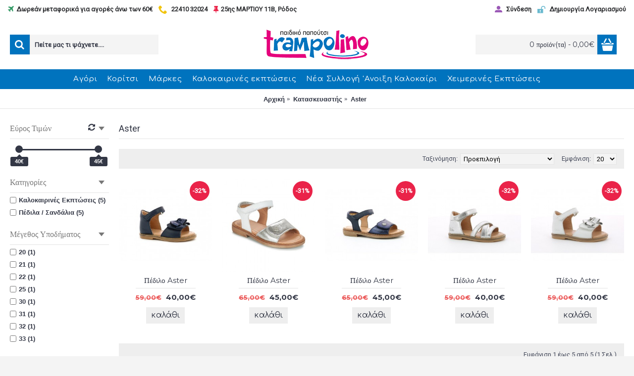

--- FILE ---
content_type: text/html; charset=utf-8
request_url: https://trampolinoshoes.gr/aster
body_size: 8957
content:
<!DOCTYPE html><html
dir="ltr" lang="el" class="webkit chrome chrome131 mac journal-desktop is-guest skin-3 responsive-layout center-header lang-flag lang-flag-mobile currency-symbol currency-symbol-mobile no-top-on-mobile collapse-footer-columns mobile-menu-on-tablet boxed-header header-center header-sticky sticky-menu backface product-grid-no-second-image product-list-second-image hide-cart manufacturer-page manufacturer-page-28 layout-5 route-product-manufacturer-info oc2 oc23 one-column no-currency no-language" data-j2v="2.16.8"><head><meta
charset="UTF-8" /><meta
name='viewport' content="width=device-width, initial-scale=1.0, maximum-scale=1.0, user-scalable=no"><meta
name="format-detection" content="telephone=no">
<!--[if IE]><meta
http-equiv="X-UA-Compatible" content="IE=Edge,chrome=1"/><![endif]--><title>Aster</title><base
href="https://trampolinoshoes.gr/" /><meta
property="og:title" content="Aster" /><meta
property="og:site_name" content="Trampolino Shoes - Παιδικά Παπούτσια" /><meta
property="og:url" content="https://trampolinoshoes.gr/aster" /><meta
property="og:description" content="Aster" /><meta
property="og:type" content="website" /><meta
property="og:image" content="https://trampolinoshoes.gr/image/cache/catalog/brands/logo-600x315.png" /><meta
property="og:image:width" content="600" /><meta
property="og:image:height" content="315" /><meta
name="twitter:card" content="summary" /><meta
name="twitter:title" content="Aster" /><meta
name="twitter:description" content="Aster" /><meta
name="twitter:image" content="https://trampolinoshoes.gr/image/cache/catalog/brands/logo-200x200.png" /><meta
name="twitter:image:width" content="200" /><meta
name="twitter:image:height" content="200" /><link
href="https://trampolinoshoes.gr/aster" rel="canonical" /><link
href="https://trampolinoshoes.gr/image/catalog/favicon.png" rel="icon" /><link
rel="stylesheet" href="//fonts.googleapis.com/css?family=Montserrat:700,regular%7CComfortaa:regular,700,300%7CRoboto:regular&amp;subset=latin,greek"/><link
rel="stylesheet" href="https://trampolinoshoes.gr/journal-cache/_735b3141ce51a52b3c84140c6c4c79bc.css"/> <script type="text/javascript" src="https://trampolinoshoes.gr/journal-cache/_74faee7f7f3906bbf249196acd30ffd7.js"></script> <!--[if (gte IE 6)&(lte IE 8)]><script src="catalog/view/theme/journal2/lib/selectivizr/selectivizr.min.js"></script><![endif]-->
 <script async src="https://www.googletagmanager.com/gtag/js?id=UA-135552152-1"></script> <script>window.dataLayer=window.dataLayer||[];function gtag(){dataLayer.push(arguments);}
gtag('js',new Date());gtag('config','UA-135552152-1');</script><script>Journal.NOTIFICATION_BUTTONS='<div class="notification-buttons"><a class="button notification-cart" href="https://trampolinoshoes.gr/index.php?route=checkout/cart">Εμφάνιση καλαθιού</a><a class="button notification-checkout" href="https://trampolinoshoes.gr/index.php?route=checkout/checkout">Αγορά</a></div>';</script> <script type="text/javascript">window.isFacebookPixelInHeaderAdded=1;window.isFacebookPixelAdded=1;</script> <script type="text/javascript">function facebook_loadScript(url,callback){var script=document.createElement("script");script.type="text/javascript";if(script.readyState){script.onreadystatechange=function(){if(script.readyState==="loaded"||script.readyState==="complete"){script.onreadystatechange=null;if(callback){callback();}}};}else{if(callback){script.onload=callback;}}
script.src=url;document.getElementsByTagName("head")[0].appendChild(script);}</script> <script type="text/javascript">(function(){var enableCookieBar='false';if(enableCookieBar==='true'){facebook_loadScript("catalog/view/javascript/facebook/cookieconsent.min.js");var css=document.createElement("link");css.setAttribute("rel","stylesheet");css.setAttribute("type","text/css");css.setAttribute("href","catalog/view/theme/css/facebook/cookieconsent.min.css");document.getElementsByTagName("head")[0].appendChild(css);window.addEventListener("load",function(){function setConsent(){fbq('consent',this.hasConsented()?'grant':'revoke');}
window.cookieconsent.initialise({palette:{popup:{background:'#237afc'},button:{background:'#fff',text:'#237afc'}},cookie:{name:fbq.consentCookieName},type:'opt-out',showLink:false,content:{allow:"Agree",deny:"Opt Out",header:"Our Site Uses Cookies",message:"By clicking Agree, you agree to our <a class=\"cc-link\" href=\"https:\/\/www.facebook.com\/legal\/terms\/update\" target=\"_blank\">terms of service<\/a>, <a class=\"cc-link\" href=\"https:\/\/www.facebook.com\/policies\/\" target=\"_blank\">privacy policy<\/a> and <a class=\"cc-link\" href=\"https:\/\/www.facebook.com\/policies\/cookies\/\" target=\"_blank\">cookies policy<\/a>."},layout:'basic-header',location:true,revokable:true,onInitialise:setConsent,onStatusChange:setConsent,onRevokeChoice:setConsent},function(popup){if(!popup.getStatus()&&!popup.options.enabled){popup.setStatus(cookieconsent.status.dismiss);}});});}})();</script> <script type="text/javascript">(function(){!function(f,b,e,v,n,t,s){if(f.fbq)return;n=f.fbq=function(){n.callMethod?n.callMethod.apply(n,arguments):n.queue.push(arguments)};if(!f._fbq)f._fbq=n;n.push=n;n.loaded=!0;n.version='2.0';n.queue=[];t=b.createElement(e);t.async=!0;t.src=v;s=b.getElementsByTagName(e)[0];s.parentNode.insertBefore(t,s)}(window,document,'script','https://connect.facebook.net/en_US/fbevents.js');var enableCookieBar='false';if(enableCookieBar==='true'){fbq.consentCookieName='fb_cookieconsent_status';(function(){function getCookie(t){var i=("; "+document.cookie).split("; "+t+"=");if(2==i.length)return i.pop().split(";").shift()}
var consentValue=getCookie(fbq.consentCookieName);fbq('consent',consentValue==='dismiss'?'grant':'revoke');})();}
pixel_script_filename='catalog/view/javascript/facebook/facebook_pixel_3_1_1.js';facebook_loadScript(pixel_script_filename,function(){var params={"agent":"exopencart-2.3.0.2-3.1.1"};_facebookAdsExtension.facebookPixel.init('3650060615086350',{},params);_facebookAdsExtension.facebookPixel.firePixel(JSON.parse('{\"event_name\":\"ViewBrand\",\"content_type\":\"product\",\"content_ids\":[\"613\",\"653\",\"655\",\"675\",\"612\"],\"value\":169.35,\"currency\":\"EUR\",\"content_name\":\"\",\"num_items\":5,\"content_brand\":\"Aster\",\"is_custom_event\":true}'));});})();</script> </head><body>
<!--[if lt IE 9]><div
class="old-browser">You are using an old browser. Please <a
href="http://windows.microsoft.com/en-us/internet-explorer/download-ie">upgrade to a newer version</a> or <a
href="http://browsehappy.com/">try a different browser</a>.</div>
<![endif]-->
<header
class="journal-header-center"><div
class="header"><div
class="journal-top-header j-min z-1"></div><div
class="journal-menu-bg z-0"></div><div
class="journal-center-bg j-100 z-0"></div><div
id="header" class="journal-header z-2"><div
class="header-assets top-bar"><div
class="journal-links j-min xs-100 sm-100 md-50 lg-50 xl-50"><div
class="links"><ul
class="top-menu"><li>
<span
class="m-item icon-only no-link"><i
style="margin-right: 5px; color: rgb(51, 153, 101); font-size: 15px" data-icon="&#xe060;"></i><span>Δωρεάν μεταφορικά για αγορές άνω των 60€</span></span></li><li>
<a
href="tel:+302241032024" class="m-item icon-only"><i
style="margin-right: 5px; color: rgb(241, 196, 15); font-size: 18px" data-icon="&#xe6a3;"></i>                    <span
class="top-menu-link">22410 32024</span>                </a></li><li>
<span
class="m-item icon-only no-link"><i
style="margin-right: 5px; color: rgb(234, 35, 73); font-size: 16px" data-icon="&#xe07a;"></i><span>25ης ΜΑΡΤΙΟΥ 11Β, Ρόδος</span></span></li></ul></div></div><div
class="journal-secondary j-min xs-100 sm-100 md-50 lg-50 xl-50"><div
class="links"><ul
class="top-menu"><li>
<a
href="https://trampolinoshoes.gr/index.php?route=account/login" class="m-item "><i
style="margin-right: 5px; color: rgb(155, 89, 182); font-size: 15px" data-icon="&#xe1b8;"></i>                    <span
class="top-menu-link">Σύνδεση</span>                </a></li><li>
<a
href="https://trampolinoshoes.gr/index.php?route=account/register" class="m-item "><i
style="margin-right: 5px; color: rgb(105, 185, 207); font-size: 16px" data-icon="&#xe687;"></i>                    <span
class="top-menu-link">Δημιουργία Λογαριασμού</span>                </a></li></ul></div></div></div><div
class="header-assets"><div
class="journal-search j-min xs-100 sm-50 md-25 lg-25 xl-25"><div
id="search" class="input-group j-min">
<input
type="text" name="search" value="" placeholder="Πείτε μας τι ψάχνετε...." autocomplete="off" class="form-control input-lg" /><div
class="button-search"><button
type="button"><i></i></button></div></div></div><div
class="journal-logo j-100 xs-100 sm-100 md-50 lg-50 xl-50"><div
id="logo">
<a
href="https://trampolinoshoes.gr/">
<img
src="https://trampolinoshoes.gr/image/cache/catalog/logo_normal-226x70.png" width="226" height="70" alt="Trampolino Shoes - Παιδικά Παπούτσια" title="Trampolino Shoes - Παιδικά Παπούτσια" class="logo-1x" />                        </a></div></div><div
class="journal-cart j-min xs-100 sm-50 md-25 lg-25 xl-25"><div
id="cart" class="btn-group btn-block">
<button
type="button" data-toggle="dropdown" class="btn btn-inverse btn-block btn-lg dropdown-toggle heading"><a><span
id="cart-total" data-loading-text="Φόρτωση...&nbsp;&nbsp;">0 προϊόν(τα) - 0,00€</span> <i></i></a></button><div
class="content"><ul
class="cart-wrapper"><li><p
class="text-center empty">Το καλάθι αγορών είναι άδειο!</p></li></ul></div></div></div></div><div
class="journal-menu j-min xs-100 sm-100 md-100 lg-100 xl-100"><style></style><div
class="mobile-trigger">ΜΕΝΟΥ</div><ul
class="super-menu mobile-menu menu-centered" style="table-layout: "><li
id="main-menu-item-1" class="mega-menu-categories ">
<a
href="https://trampolinoshoes.gr/paidika_papoutsia_gia_agoria" ><span
class="main-menu-text">Αγόρι</span></a><div
class="mega-menu"><div><div
class="mega-menu-item xs-50 sm-33 md-25 lg-16 xl-16 menu-image-right menu-no-image"><div><h3><a
href="https://trampolinoshoes.gr/paidika_papoutsia_gia_agoria/athlhtika">Αθλητικά</a></h3><div><ul></ul></div></div></div><div
class="mega-menu-item xs-50 sm-33 md-25 lg-16 xl-16 menu-image-right menu-no-image"><div><h3><a
href="https://trampolinoshoes.gr/paidika_papoutsia_gia_agoria/mpotakia">Μποτάκια</a></h3><div><ul></ul></div></div></div><div
class="mega-menu-item xs-50 sm-33 md-25 lg-16 xl-16 menu-image-right menu-no-image"><div><h3><a
href="https://trampolinoshoes.gr/paidika_papoutsia_gia_agoria/panina_|_sneakers">Πάνινα / Sneakers</a></h3><div><ul></ul></div></div></div><div
class="mega-menu-item xs-50 sm-33 md-25 lg-16 xl-16 menu-image-right menu-no-image"><div><h3><a
href="https://trampolinoshoes.gr/paidika_papoutsia_gia_agoria/p">Πέδιλα / Σανδάλια</a></h3><div><ul></ul></div></div></div></div>
<span
class="clearfix"> </span></div>
<span
class="clearfix"> </span>
<span
class="mobile-plus">+</span></li><li
id="main-menu-item-2" class="mega-menu-categories ">
<a
href="https://trampolinoshoes.gr/paidika_papoutsia_gia_koritsia" ><span
class="main-menu-text">Κορίτσι</span></a><div
class="mega-menu"><div><div
class="mega-menu-item xs-50 sm-33 md-25 lg-14 xl-14 menu-image-right menu-no-image"><div><h3><a
href="https://trampolinoshoes.gr/paidika_papoutsia_gia_koritsia/athlhtika-g">Αθλητικά</a></h3><div><ul></ul></div></div></div><div
class="mega-menu-item xs-50 sm-33 md-25 lg-14 xl-14 menu-image-right menu-no-image"><div><h3><a
href="https://trampolinoshoes.gr/paidika_papoutsia_gia_koritsia/mpotakia_">Μποτάκια </a></h3><div><ul></ul></div></div></div><div
class="mega-menu-item xs-50 sm-33 md-25 lg-14 xl-14 menu-image-right menu-no-image"><div><h3><a
href="https://trampolinoshoes.gr/paidika_papoutsia_gia_koritsia/_mpotes"> Μπότες</a></h3><div><ul></ul></div></div></div><div
class="mega-menu-item xs-50 sm-33 md-25 lg-14 xl-14 menu-image-right menu-no-image"><div><h3><a
href="https://trampolinoshoes.gr/paidika_papoutsia_gia_koritsia/mparetes_|_mpalarines">Μπαρέτες / Μπαλαρίνες</a></h3><div><ul></ul></div></div></div><div
class="mega-menu-item xs-50 sm-33 md-25 lg-14 xl-14 menu-image-right menu-no-image"><div><h3><a
href="https://trampolinoshoes.gr/index.php?route=product/category&amp;path=166_174">Πάνινα / Sneakers</a></h3><div><ul></ul></div></div></div><div
class="mega-menu-item xs-50 sm-33 md-25 lg-14 xl-14 menu-image-right menu-no-image"><div><h3><a
href="https://trampolinoshoes.gr/paidika_papoutsia_gia_koritsia/_pedila_|_sandalia"> Πέδιλα / Σανδάλια</a></h3><div><ul></ul></div></div></div></div>
<span
class="clearfix"> </span></div>
<span
class="clearfix"> </span>
<span
class="mobile-plus">+</span></li><li
id="main-menu-item-3" class="mega-menu-brands ">
<a
href="https://trampolinoshoes.gr/index.php?route=product/manufacturer" ><span
class="main-menu-text">Μάρκες</span></a><div
class="mega-menu"><div><div
class="mega-menu-item xs-50 sm-25 md-12 lg-10 xl-10"><div><div>
<a
href="https://trampolinoshoes.gr/_michael_kors_kids"> <img
width="90" height="90" class="lazy" src="https://trampolinoshoes.gr/image/cache/data/journal2/transparent-90x90.png" data-src="https://trampolinoshoes.gr/image/cache/catalog/Summer%2021/141-1412050_michael-kors-logo-90x90.jpg" alt=" MICHAEL KORS KIDS"/></a><ul></ul></div>
<span
class="clearfix"> </span></div></div><div
class="mega-menu-item xs-50 sm-25 md-12 lg-10 xl-10"><div><div>
<a
href="https://trampolinoshoes.gr/Adidas"> <img
width="90" height="90" class="lazy" src="https://trampolinoshoes.gr/image/cache/data/journal2/transparent-90x90.png" data-src="https://trampolinoshoes.gr/image/cache/catalog/brands/adidas-logo-300x150-90x90.jpg" alt="Adidas"/></a><ul></ul></div>
<span
class="clearfix"> </span></div></div><div
class="mega-menu-item xs-50 sm-25 md-12 lg-10 xl-10"><div><div>
<a
href="https://trampolinoshoes.gr/agatha_ruiz_de_la_prada"> <img
width="90" height="90" class="lazy" src="https://trampolinoshoes.gr/image/cache/data/journal2/transparent-90x90.png" data-src="https://trampolinoshoes.gr/image/cache/catalog/brands/agatha-90x90.jpg" alt="Agatha Ruiz De La Prada"/></a><ul></ul></div>
<span
class="clearfix"> </span></div></div><div
class="mega-menu-item xs-50 sm-25 md-12 lg-10 xl-10"><div><div>
<a
href="https://trampolinoshoes.gr/asics"> <img
width="90" height="90" class="lazy" src="https://trampolinoshoes.gr/image/cache/data/journal2/transparent-90x90.png" data-src="https://trampolinoshoes.gr/image/cache/catalog/brands/brand%20(1)-90x90.gif" alt="Asics"/></a><ul></ul></div>
<span
class="clearfix"> </span></div></div><div
class="mega-menu-item xs-50 sm-25 md-12 lg-10 xl-10"><div><div>
<a
href="https://trampolinoshoes.gr/aster"> <img
width="90" height="90" class="lazy" src="https://trampolinoshoes.gr/image/cache/data/journal2/transparent-90x90.png" data-src="https://trampolinoshoes.gr/image/cache/catalog/brands/logo-90x90.png" alt="Aster"/></a><ul></ul></div>
<span
class="clearfix"> </span></div></div><div
class="mega-menu-item xs-50 sm-25 md-12 lg-10 xl-10"><div><div>
<a
href="https://trampolinoshoes.gr/biomecanics"> <img
width="90" height="90" class="lazy" src="https://trampolinoshoes.gr/image/cache/data/journal2/transparent-90x90.png" data-src="https://trampolinoshoes.gr/image/cache/catalog/brands/Biomecanics-90x90.jpg" alt="Biomecanics"/></a><ul></ul></div>
<span
class="clearfix"> </span></div></div><div
class="mega-menu-item xs-50 sm-25 md-12 lg-10 xl-10"><div><div>
<a
href="https://trampolinoshoes.gr/bull_boys"> <img
width="90" height="90" class="lazy" src="https://trampolinoshoes.gr/image/cache/data/journal2/transparent-90x90.png" data-src="https://trampolinoshoes.gr/image/cache/data/BullBoys-Logo-90x90.jpg" alt="Bull Boys"/></a><ul></ul></div>
<span
class="clearfix"> </span></div></div><div
class="mega-menu-item xs-50 sm-25 md-12 lg-10 xl-10"><div><div>
<a
href="https://trampolinoshoes.gr/falcotto-naturino"> <img
width="90" height="90" class="lazy" src="https://trampolinoshoes.gr/image/cache/data/journal2/transparent-90x90.png" data-src="https://trampolinoshoes.gr/image/cache/catalog/brands/falcotto-90x90.jpg" alt="Falcotto/Naturino"/></a><ul></ul></div>
<span
class="clearfix"> </span></div></div><div
class="mega-menu-item xs-50 sm-25 md-12 lg-10 xl-10"><div><div>
<a
href="https://trampolinoshoes.gr/gap"> <img
width="90" height="90" class="lazy" src="https://trampolinoshoes.gr/image/cache/data/journal2/transparent-90x90.png" data-src="https://trampolinoshoes.gr/image/cache/catalog/WINTER%2025/Gap_logo.svg-90x90.png" alt="GAP"/></a><ul></ul></div>
<span
class="clearfix"> </span></div></div><div
class="mega-menu-item xs-50 sm-25 md-12 lg-10 xl-10"><div><div>
<a
href="https://trampolinoshoes.gr/garvalin"> <img
width="90" height="90" class="lazy" src="https://trampolinoshoes.gr/image/cache/data/journal2/transparent-90x90.png" data-src="https://trampolinoshoes.gr/image/cache/catalog/brands/garvalin-90x90.jpg" alt="Garvalin"/></a><ul></ul></div>
<span
class="clearfix"> </span></div></div><div
class="mega-menu-item xs-50 sm-25 md-12 lg-10 xl-10"><div><div>
<a
href="https://trampolinoshoes.gr/geox"> <img
width="90" height="90" class="lazy" src="https://trampolinoshoes.gr/image/cache/data/journal2/transparent-90x90.png" data-src="https://trampolinoshoes.gr/image/cache/catalog/brands/5a1ac772f65d84088faf1360-90x90.png" alt="Geox"/></a><ul></ul></div>
<span
class="clearfix"> </span></div></div><div
class="mega-menu-item xs-50 sm-25 md-12 lg-10 xl-10"><div><div>
<a
href="https://trampolinoshoes.gr/gioseppo"> <img
width="90" height="90" class="lazy" src="https://trampolinoshoes.gr/image/cache/data/journal2/transparent-90x90.png" data-src="https://trampolinoshoes.gr/image/cache/catalog/brands/6994444-90x90.jpg" alt="Gioseppo"/></a><ul></ul></div>
<span
class="clearfix"> </span></div></div><div
class="mega-menu-item xs-50 sm-25 md-12 lg-10 xl-10"><div><div>
<a
href="https://trampolinoshoes.gr/kickers"> <img
width="90" height="90" class="lazy" src="https://trampolinoshoes.gr/image/cache/data/journal2/transparent-90x90.png" data-src="https://trampolinoshoes.gr/image/cache/catalog/brands/9a6bb67e80c3d8938832c9d76ad165ef-90x90.png" alt="Kickers"/></a><ul></ul></div>
<span
class="clearfix"> </span></div></div><div
class="mega-menu-item xs-50 sm-25 md-12 lg-10 xl-10"><div><div>
<a
href="https://trampolinoshoes.gr/lelli_kelly"> <img
width="90" height="90" class="lazy" src="https://trampolinoshoes.gr/image/cache/data/journal2/transparent-90x90.png" data-src="https://trampolinoshoes.gr/image/cache/catalog/brands/Lelli-Kelly-Logo-90x90.jpg" alt="Lelli Kelly"/></a><ul></ul></div>
<span
class="clearfix"> </span></div></div><div
class="mega-menu-item xs-50 sm-25 md-12 lg-10 xl-10"><div><div>
<a
href="https://trampolinoshoes.gr/nike"> <img
width="90" height="90" class="lazy" src="https://trampolinoshoes.gr/image/cache/data/journal2/transparent-90x90.png" data-src="https://trampolinoshoes.gr/image/cache/catalog/brands/Nike-Logo-90x90.jpg" alt="Nike"/></a><ul></ul></div>
<span
class="clearfix"> </span></div></div><div
class="mega-menu-item xs-50 sm-25 md-12 lg-10 xl-10"><div><div>
<a
href="https://trampolinoshoes.gr/pablosky"> <img
width="90" height="90" class="lazy" src="https://trampolinoshoes.gr/image/cache/data/journal2/transparent-90x90.png" data-src="https://trampolinoshoes.gr/image/cache/catalog/brands/3304_Pablosky-Logo-21_-_Qu80_RT1600x1024-_OS560x560-_RD560x560--90x90.png" alt="Pablosky"/></a><ul></ul></div>
<span
class="clearfix"> </span></div></div><div
class="mega-menu-item xs-50 sm-25 md-12 lg-10 xl-10"><div><div>
<a
href="https://trampolinoshoes.gr/puma"> <img
width="90" height="90" class="lazy" src="https://trampolinoshoes.gr/image/cache/data/journal2/transparent-90x90.png" data-src="https://trampolinoshoes.gr/image/cache/catalog/brands/1PCkOv-puma-logo-free-cut-out-90x90.jpg" alt="Puma"/></a><ul></ul></div>
<span
class="clearfix"> </span></div></div><div
class="mega-menu-item xs-50 sm-25 md-12 lg-10 xl-10"><div><div>
<a
href="https://trampolinoshoes.gr/ricco_mondo"> <img
width="90" height="90" class="lazy" src="https://trampolinoshoes.gr/image/cache/data/journal2/transparent-90x90.png" data-src="https://trampolinoshoes.gr/image/cache/data/logo-90x90.png" alt="Ricco Mondo"/></a><ul></ul></div>
<span
class="clearfix"> </span></div></div><div
class="mega-menu-item xs-50 sm-25 md-12 lg-10 xl-10"><div><div>
<a
href="https://trampolinoshoes.gr/skechers"> <img
width="90" height="90" class="lazy" src="https://trampolinoshoes.gr/image/cache/data/journal2/transparent-90x90.png" data-src="https://trampolinoshoes.gr/image/cache/catalog/slider/Skechers-logo-9C655A0434-seeklogo.com-90x90.png" alt="Skechers"/></a><ul></ul></div>
<span
class="clearfix"> </span></div></div><div
class="mega-menu-item xs-50 sm-25 md-12 lg-10 xl-10"><div><div>
<a
href="https://trampolinoshoes.gr/tommy_hilfiger"> <img
width="90" height="90" class="lazy" src="https://trampolinoshoes.gr/image/cache/data/journal2/transparent-90x90.png" data-src="https://trampolinoshoes.gr/image/cache/catalog/brands/Tommy_Hilfiger_logo-90x90.jpg" alt="Tommy Hilfiger"/></a><ul></ul></div>
<span
class="clearfix"> </span></div></div></div>
<span
class="clearfix"> </span></div>
<span
class="mobile-plus">+</span></li><li
id="main-menu-item-4" class="mega-menu-categories ">
<a
href="https://trampolinoshoes.gr/kalokairines_ekptwseis" ><span
class="main-menu-text">Καλοκαιρινές εκπτώσεις</span></a>
<span
class="mobile-plus">+</span></li><li
id="main-menu-item-5" class="mega-menu-categories ">
<a
href="https://trampolinoshoes.gr/nea_sullogh__'anoiksh_kalokairi" ><span
class="main-menu-text">Νέα Συλλογή  'Ανοιξη Καλοκαίρι</span></a>
<span
class="mobile-plus">+</span></li><li
id="main-menu-item-6" class="mega-menu-categories ">
<a
href="https://trampolinoshoes.gr/xeimerines_ekptwseis" ><span
class="main-menu-text">Χειμερινές Εκπτώσεις</span></a>
<span
class="mobile-plus">+</span></li><li
id="main-menu-item-7" class="mega-menu-categories  icon-only">
<a
href="https://trampolinoshoes.gr/nea_sullogh_fthinopwro_xeimwnas" ></a>
<span
class="mobile-plus">+</span></li></ul></div></div></div>
</header><div
class="extended-container"><div
id="container" class="container j-container"><ul
class="breadcrumb"><li
itemscope itemtype="http://data-vocabulary.org/Breadcrumb"><a
href="https://trampolinoshoes.gr/index.php?route=common/home" itemprop="url"><span
itemprop="title">Αρχική</span></a></li><li
itemscope itemtype="http://data-vocabulary.org/Breadcrumb"><a
href="https://trampolinoshoes.gr/index.php?route=product/manufacturer" itemprop="url"><span
itemprop="title">Κατασκευαστής</span></a></li><li
itemscope itemtype="http://data-vocabulary.org/Breadcrumb"><a
href="https://trampolinoshoes.gr/aster" itemprop="url"><span
itemprop="title">Aster</span></a></li></ul><div
class="row"><div
id="column-left" class="col-sm-3 hidden-xs side-column "><div
id="journal-super-filter-54" class="journal-sf filter-collapse " data-filters-action="index.php?route=module/journal2_super_filter/filters&amp;module_id=54" data-products-action="index.php?route=module/journal2_super_filter/products&amp;module_id=54" data-route="product/manufacturer/info" data-path="" data-full_path="" data-manufacturer="28" data-search="" data-tag=""  data-loading-text="Περιμένετε..." data-currency-left="" data-currency-right="€" data-currency-decimal="," data-currency-thousand="." data-category_id="" data-sub_category="" data-st="E.R.">
<a
class="sf-reset hint--top sf-icon" data-hint="Αφαίρεση Φίλτρων"><span
class="sf-reset-text">Αφαίρεση Φίλτρων</span><i
class="sf-reset-icon"></i></a>
<input
type="hidden" class="sf-page" value="" /><div
class="sf-price  box " data-id="price" data-min-price="40" data-max-price="45"><div
class="box-heading">Εύρος Τιμών</div><div
class="box-content">
<section
class="slider" data-min-value="40" data-max-value="45"></section></div></div><div
class="box sf-category sf-list sf-single " data-id="category"><div
class="box-heading">Κατηγορίες</div><div
class="box-content"><ul
class=""><li><label><input
data-keyword="καλοκαιρινές-εκπτώσεις" type="checkbox" name="category" value="186"><span
class="sf-name">Καλοκαιρινές Εκπτώσεις (5)</span> </label></li><li><label><input
data-keyword="πέδιλα-σανδάλια" type="checkbox" name="category" value="176"><span
class="sf-name">Πέδιλα / Σανδάλια (5)</span> </label></li></ul></div></div><div
class="box sf-option sf-list sf-option-13 sf-multi " data-id="option-13"><div
class="box-heading">Μέγεθος Υποδήματος</div><div
class="box-content"><ul
class=""><li><label><input
data-keyword="μέγεθος-υποδήματος-20" type="checkbox" name="option[13]" value="67"><span
class="sf-name">20 (1)</span> </label></li><li><label><input
data-keyword="μέγεθος-υποδήματος-21" type="checkbox" name="option[13]" value="69"><span
class="sf-name">21 (1)</span> </label></li><li><label><input
data-keyword="μέγεθος-υποδήματος-22" type="checkbox" name="option[13]" value="71"><span
class="sf-name">22 (1)</span> </label></li><li><label><input
data-keyword="μέγεθος-υποδήματος-25" type="checkbox" name="option[13]" value="77"><span
class="sf-name">25 (1)</span> </label></li><li><label><input
data-keyword="μέγεθος-υποδήματος-30" type="checkbox" name="option[13]" value="87"><span
class="sf-name">30 (1)</span> </label></li><li><label><input
data-keyword="μέγεθος-υποδήματος-31" type="checkbox" name="option[13]" value="88"><span
class="sf-name">31 (1)</span> </label></li><li><label><input
data-keyword="μέγεθος-υποδήματος-32" type="checkbox" name="option[13]" value="90"><span
class="sf-name">32 (1)</span> </label></li><li><label><input
data-keyword="μέγεθος-υποδήματος-33" type="checkbox" name="option[13]" value="92"><span
class="sf-name">33 (1)</span> </label></li></ul></div></div><div
class="box sf-filter sf-on sf-filter-1 sf-multi " data-id="filter-1"><div
class="box-heading">Αγόρι - Κορίτσι</div><div
class="box-content"><ul
class=""><li><label><input
data-keyword="αγόρι-κορίτσι-κορίτσι" type="checkbox" name="filter[1]" value="2"><span
class="sf-name">Κορίτσι (5)</span> </label></li></ul></div></div></div> <script>Journal.SuperFilter.init($('#journal-super-filter-54'));</script> </div><div
id="content" class="col-sm-9"><h1 class="heading-title">Aster</h1><div
class="product-filter"><div
class="display">
<a
onclick="Journal.gridView()" class="grid-view"><i
style="margin-right: 5px; color: rgb(255, 255, 255); font-size: 32px" data-icon="&#xe689;"></i></a>
<a
onclick="Journal.listView()" class="list-view"><i
style="margin-right: 5px; color: rgb(255, 255, 255); font-size: 32px" data-icon="&#xe68c;"></i></a></div><div
class="product-compare"><a
href="https://trampolinoshoes.gr/index.php?route=product/compare" id="compare-total">Σύγκριση Προϊόντων (0)</a></div><div
class="limit"><b>Εμφάνιση:</b>
<select
onchange="location = this.value;"><option
value="https://trampolinoshoes.gr/aster?limit=20" selected="selected">20</option><option
value="https://trampolinoshoes.gr/aster?limit=25">25</option><option
value="https://trampolinoshoes.gr/aster?limit=50">50</option><option
value="https://trampolinoshoes.gr/aster?limit=75">75</option><option
value="https://trampolinoshoes.gr/aster?limit=100">100</option>
</select></div><div
class="sort"><b>Ταξινόμηση:</b>
<select
onchange="location = this.value;"><option
value="https://trampolinoshoes.gr/aster?sort=p.sort_order&amp;order=ASC" selected="selected">Προεπιλογή</option><option
value="https://trampolinoshoes.gr/aster?sort=pd.name&amp;order=ASC">Όνομα (A - Ω)</option><option
value="https://trampolinoshoes.gr/aster?sort=pd.name&amp;order=DESC">Όνομα (Ω - Α)</option><option
value="https://trampolinoshoes.gr/aster?sort=p.price&amp;order=ASC">Τιμή (Χαμηλή &gt; Υψηλή)</option><option
value="https://trampolinoshoes.gr/aster?sort=p.price&amp;order=DESC">Τιμή (Υψηλή &gt; Χαμηλή)</option><option
value="https://trampolinoshoes.gr/aster?sort=p.model&amp;order=ASC">Κωδικός Προϊόντος (Α - Ω)</option><option
value="https://trampolinoshoes.gr/aster?sort=p.model&amp;order=DESC">Κωδικός Προϊόντος (Ω - Α)</option>
</select></div></div><div
class="row main-products product-grid" data-grid-classes="xs-100 sm-50 md-33 lg-20 xl-20 display-icon inline-button"><div
class="product-grid-item xs-100 sm-50 md-33 lg-20 xl-20"><div
class="product-thumb product-wrapper "><div
class="image ">
<a
href="https://trampolinoshoes.gr/aster/pedilo_a" >
<img
class="lazy first-image" width="275" height="275" src="https://trampolinoshoes.gr/image/cache/data/journal2/transparent-275x275h.png" data-src="https://trampolinoshoes.gr/image/cache/catalog/kalokairi%2019/KORITSI%202/687830-10_10___0015-780x600-c-default-275x275.jpg" title="Πέδιλο Aster" alt="Πέδιλο Aster" />
</a>
<span
class="label-sale"><b>-32%</b></span><div
class="wishlist"><a
onclick="addToWishList('613');" class="hint--top" data-hint="Επιθυμητό"><i
class="wishlist-icon"></i><span
class="button-wishlist-text">Επιθυμητό</span></a></div><div
class="compare"><a
onclick="addToCompare('613');" class="hint--top" data-hint="Σύγκριση"><i
class="compare-icon"></i><span
class="button-compare-text">Σύγκριση</span></a></div></div><div
class="product-details"><div
class="caption"><h4 class="name"><a
href="https://trampolinoshoes.gr/aster/pedilo_a">Πέδιλο Aster</a></h4><p
class="description">..</p><p
class="price">
<span
class="price-old">59,00€</span> <span
class="price-new" >40,00€</span>
<span
class="price-tax">Χωρίς ΦΠΑ: 32,26€</span></p></div><div
class="button-group"><div
class="cart ">
<a
onclick="addToCart('613');" class="button hint--top" data-hint="Καλάθι"><i
class="button-left-icon"></i><span
class="button-cart-text">Καλάθι</span><i
class="button-right-icon"></i></a></div><div
class="wishlist"><a
onclick="addToWishList('613');" class="hint--top" data-hint="Επιθυμητό"><i
class="wishlist-icon"></i><span
class="button-wishlist-text">Επιθυμητό</span></a></div><div
class="compare"><a
onclick="addToCompare('613');" class="hint--top" data-hint="Σύγκριση"><i
class="compare-icon"></i><span
class="button-compare-text">Σύγκριση</span></a></div></div></div></div></div><div
class="product-grid-item xs-100 sm-50 md-33 lg-20 xl-20"><div
class="product-thumb product-wrapper "><div
class="image ">
<a
href="https://trampolinoshoes.gr/aster?product_id=653"  class="has-second-image" style="background: url('https://trampolinoshoes.gr/image/cache/catalog/kalokairi%2019/KORITSI%202/12834762_500_C-275x275.jpg') no-repeat;" >
<img
class="lazy first-image" width="275" height="275" src="https://trampolinoshoes.gr/image/cache/data/journal2/transparent-275x275h.png" data-src="https://trampolinoshoes.gr/image/cache/catalog/kalokairi%2019/KORITSI%202/12834762_500_A-275x275.jpg" title="Πέδιλο Aster" alt="Πέδιλο Aster" />
</a>
<span
class="label-sale"><b>-31%</b></span><div
class="wishlist"><a
onclick="addToWishList('653');" class="hint--top" data-hint="Επιθυμητό"><i
class="wishlist-icon"></i><span
class="button-wishlist-text">Επιθυμητό</span></a></div><div
class="compare"><a
onclick="addToCompare('653');" class="hint--top" data-hint="Σύγκριση"><i
class="compare-icon"></i><span
class="button-compare-text">Σύγκριση</span></a></div></div><div
class="product-details"><div
class="caption"><h4 class="name"><a
href="https://trampolinoshoes.gr/aster?product_id=653">Πέδιλο Aster</a></h4><p
class="description">..</p><p
class="price">
<span
class="price-old">65,00€</span> <span
class="price-new" >45,00€</span>
<span
class="price-tax">Χωρίς ΦΠΑ: 36,29€</span></p></div><div
class="button-group"><div
class="cart ">
<a
onclick="addToCart('653');" class="button hint--top" data-hint="Καλάθι"><i
class="button-left-icon"></i><span
class="button-cart-text">Καλάθι</span><i
class="button-right-icon"></i></a></div><div
class="wishlist"><a
onclick="addToWishList('653');" class="hint--top" data-hint="Επιθυμητό"><i
class="wishlist-icon"></i><span
class="button-wishlist-text">Επιθυμητό</span></a></div><div
class="compare"><a
onclick="addToCompare('653');" class="hint--top" data-hint="Σύγκριση"><i
class="compare-icon"></i><span
class="button-compare-text">Σύγκριση</span></a></div></div></div></div></div><div
class="product-grid-item xs-100 sm-50 md-33 lg-20 xl-20"><div
class="product-thumb product-wrapper "><div
class="image ">
<a
href="https://trampolinoshoes.gr/aster?product_id=655" >
<img
class="lazy first-image" width="275" height="275" src="https://trampolinoshoes.gr/image/cache/data/journal2/transparent-275x275h.png" data-src="https://trampolinoshoes.gr/image/cache/catalog/kalokairi%2019/KORITSI%202/687950-30_102___0015-780x600-c-default%20(2)-275x275.jpg" title="Πέδιλο Aster" alt="Πέδιλο Aster" />
</a>
<span
class="label-sale"><b>-31%</b></span><div
class="wishlist"><a
onclick="addToWishList('655');" class="hint--top" data-hint="Επιθυμητό"><i
class="wishlist-icon"></i><span
class="button-wishlist-text">Επιθυμητό</span></a></div><div
class="compare"><a
onclick="addToCompare('655');" class="hint--top" data-hint="Σύγκριση"><i
class="compare-icon"></i><span
class="button-compare-text">Σύγκριση</span></a></div></div><div
class="product-details"><div
class="caption"><h4 class="name"><a
href="https://trampolinoshoes.gr/aster?product_id=655">Πέδιλο Aster</a></h4><p
class="description">..</p><p
class="price">
<span
class="price-old">65,00€</span> <span
class="price-new" >45,00€</span>
<span
class="price-tax">Χωρίς ΦΠΑ: 36,29€</span></p></div><div
class="button-group"><div
class="cart ">
<a
onclick="addToCart('655');" class="button hint--top" data-hint="Καλάθι"><i
class="button-left-icon"></i><span
class="button-cart-text">Καλάθι</span><i
class="button-right-icon"></i></a></div><div
class="wishlist"><a
onclick="addToWishList('655');" class="hint--top" data-hint="Επιθυμητό"><i
class="wishlist-icon"></i><span
class="button-wishlist-text">Επιθυμητό</span></a></div><div
class="compare"><a
onclick="addToCompare('655');" class="hint--top" data-hint="Σύγκριση"><i
class="compare-icon"></i><span
class="button-compare-text">Σύγκριση</span></a></div></div></div></div></div><div
class="product-grid-item xs-100 sm-50 md-33 lg-20 xl-20"><div
class="product-thumb product-wrapper "><div
class="image ">
<a
href="https://trampolinoshoes.gr/aster?product_id=675" >
<img
class="lazy first-image" width="275" height="275" src="https://trampolinoshoes.gr/image/cache/data/journal2/transparent-275x275h.png" data-src="https://trampolinoshoes.gr/image/cache/catalog/kalokairi%2019/KORITSI%203/687873-10_163___0015-780x600-c-default-275x275.jpg" title="Πέδιλο Aster" alt="Πέδιλο Aster" />
</a>
<span
class="label-sale"><b>-32%</b></span><div
class="wishlist"><a
onclick="addToWishList('675');" class="hint--top" data-hint="Επιθυμητό"><i
class="wishlist-icon"></i><span
class="button-wishlist-text">Επιθυμητό</span></a></div><div
class="compare"><a
onclick="addToCompare('675');" class="hint--top" data-hint="Σύγκριση"><i
class="compare-icon"></i><span
class="button-compare-text">Σύγκριση</span></a></div></div><div
class="product-details"><div
class="caption"><h4 class="name"><a
href="https://trampolinoshoes.gr/aster?product_id=675">Πέδιλο Aster</a></h4><p
class="description">..</p><p
class="price">
<span
class="price-old">59,00€</span> <span
class="price-new" >40,00€</span>
<span
class="price-tax">Χωρίς ΦΠΑ: 32,26€</span></p></div><div
class="button-group"><div
class="cart ">
<a
onclick="addToCart('675');" class="button hint--top" data-hint="Καλάθι"><i
class="button-left-icon"></i><span
class="button-cart-text">Καλάθι</span><i
class="button-right-icon"></i></a></div><div
class="wishlist"><a
onclick="addToWishList('675');" class="hint--top" data-hint="Επιθυμητό"><i
class="wishlist-icon"></i><span
class="button-wishlist-text">Επιθυμητό</span></a></div><div
class="compare"><a
onclick="addToCompare('675');" class="hint--top" data-hint="Σύγκριση"><i
class="compare-icon"></i><span
class="button-compare-text">Σύγκριση</span></a></div></div></div></div></div><div
class="product-grid-item xs-100 sm-50 md-33 lg-20 xl-20"><div
class="product-thumb product-wrapper "><div
class="image ">
<a
href="https://trampolinoshoes.gr/aster/pedilo_aster" >
<img
class="lazy first-image" width="275" height="275" src="https://trampolinoshoes.gr/image/cache/data/journal2/transparent-275x275h.png" data-src="https://trampolinoshoes.gr/image/cache/catalog/kalokairi%2019/KORITSI%202/687830-10_3___0015-780x600-c-default-275x275.jpg" title="Πέδιλο Aster" alt="Πέδιλο Aster" />
</a>
<span
class="label-sale"><b>-32%</b></span><div
class="wishlist"><a
onclick="addToWishList('612');" class="hint--top" data-hint="Επιθυμητό"><i
class="wishlist-icon"></i><span
class="button-wishlist-text">Επιθυμητό</span></a></div><div
class="compare"><a
onclick="addToCompare('612');" class="hint--top" data-hint="Σύγκριση"><i
class="compare-icon"></i><span
class="button-compare-text">Σύγκριση</span></a></div></div><div
class="product-details"><div
class="caption"><h4 class="name"><a
href="https://trampolinoshoes.gr/aster/pedilo_aster">Πέδιλο Aster</a></h4><p
class="description">..</p><p
class="price">
<span
class="price-old">59,00€</span> <span
class="price-new" >40,00€</span>
<span
class="price-tax">Χωρίς ΦΠΑ: 32,26€</span></p></div><div
class="button-group"><div
class="cart ">
<a
onclick="addToCart('612');" class="button hint--top" data-hint="Καλάθι"><i
class="button-left-icon"></i><span
class="button-cart-text">Καλάθι</span><i
class="button-right-icon"></i></a></div><div
class="wishlist"><a
onclick="addToWishList('612');" class="hint--top" data-hint="Επιθυμητό"><i
class="wishlist-icon"></i><span
class="button-wishlist-text">Επιθυμητό</span></a></div><div
class="compare"><a
onclick="addToCompare('612');" class="hint--top" data-hint="Σύγκριση"><i
class="compare-icon"></i><span
class="button-compare-text">Σύγκριση</span></a></div></div></div></div></div></div><div
class="row pagination"><div
class="col-sm-6 text-left links"></div><div
class="col-sm-6 text-right results">Εμφάνιση 1 έως 5 από 5 (1 Σελ.)</div></div></div></div> <script>Journal.applyView('grid');</script> </div></div>
<footer
class="boxed-footer"><div
id="footer"><div
class="row columns " style=""><div
class="column  menu xs-100 sm-50 md-25 lg-25 xl-25 "><h3>Επικοινωνία</h3><div
class="column-menu-wrap" style=""><ul><li><a
href="tel:+302241032024" class="m-item "><i
style="margin-right: 5px; color: rgb(43, 176, 227); font-size: 16px" data-icon="&#xe6a3;"></i>22410 32024</a></li><li><a
href="https://www.google.com/maps/place/25is+Martiou+11,+Rodos+851+00/@36.4497637,28.2208988,17z/data=!3m1!4b1!4m5!3m4!1s0x149561e5e3f0935b:0xcfe989bfb328956e!8m2!3d36.4497637!4d28.2230875" class="m-item " target="_blank"><i
style="margin-right: 5px; color: rgb(241, 196, 15); font-size: 16px" data-icon="&#xe61a;"></i>25ης ΜΑΡΤΙΟΥ 11Β</a></li><li><i
style="margin-right: 5px; color: rgb(76, 179, 86); font-size: 16px" data-icon="&#xe67b;"></i><a href="/cdn-cgi/l/email-protection" class="__cf_email__" data-cfemail="1e777078715e6a6c7f736e71727770716d76717b6d30796c">[email&#160;protected]</a></li><li><a
href="https://trampolinoshoes.gr/gnwriste_mas" class="m-item "><i
style="margin-right: 5px; color: rgb(244, 67, 54); font-size: 16px" data-icon="&#xe665;"></i>Trampolino Shoes</a></li></ul></div></div><div
class="column  menu xs-100 sm-50 md-25 lg-25 xl-25 "><h3>Πληροφορίες</h3><div
class="column-menu-wrap" style=""><ul><li><a
href="https://trampolinoshoes.gr/tropoi_plhrwmhs" class="m-item "><i
style="margin-right: 5px; font-size: 14px; top: 1px" data-icon="&#xe62c;"></i>Τρόποι Πληρωμής</a></li><li><a
href="https://trampolinoshoes.gr/plhrofories_paradoshs" class="m-item "><i
style="margin-right: 5px; font-size: 14px; top: 1px" data-icon="&#xe62c;"></i>Πληροφορίες Παράδοσης</a></li><li><a
href="https://trampolinoshoes.gr/politikh_epistrofwn" class="m-item "><i
style="margin-right: 5px; font-size: 14px" data-icon="&#xe62c;"></i>Πολιτική Επιστροφών</a></li><li><a
href="https://trampolinoshoes.gr/politikh_aporrhtou" class="m-item "><i
style="margin-right: 5px; font-size: 14px; top: 1px" data-icon="&#xe62c;"></i>Πολιτική Απορρήτου</a></li><li><a
href="https://trampolinoshoes.gr/oroi_xrhshs" class="m-item "><i
style="margin-right: 5px; font-size: 14px; top: 1px" data-icon="&#xe62c;"></i>Όροι Χρήσης</a></li></ul></div></div><div
class="column  menu xs-100 sm-50 md-25 lg-25 xl-25 "><h3>Χρήσιμα</h3><div
class="column-menu-wrap" style=""><ul><li><a
href="https://trampolinoshoes.gr/index.php?route=information/contact" class="m-item "><i
style="margin-right: 5px; font-size: 5px" data-icon="&#xe643;"></i>Επικοινωνήστε μαζί μας</a></li><li><a
href="https://trampolinoshoes.gr/index.php?route=account/login" class="m-item "><i
style="margin-right: 5px; font-size: 5px" data-icon="&#xe643;"></i>Σύνδεση Λογαριασμού</a></li><li><a
href="https://trampolinoshoes.gr/index.php?route=account/register" class="m-item "><i
style="margin-right: 5px; font-size: 5px" data-icon="&#xe643;"></i>Δημιουργία Λογαριασμού</a></li><li><a
href="https://trampolinoshoes.gr/index.php?route=information/sitemap" class="m-item "><i
style="margin-right: 5px; font-size: 5px" data-icon="&#xe643;"></i>Χάρτης Ιστότοπου</a></li><li><a
href="https://trampolinoshoes.gr/index.php?route=product/manufacturer" class="m-item "><i
style="margin-right: 5px; font-size: 5px" data-icon="&#xe643;"></i>Brands</a></li></ul></div></div><div
class="column  newsletter xs-100 sm-50 md-25 lg-25 xl-25 "><h3>Newsletter</h3><div
class="column-wrap" style=""><div
id="journal-newsletter-980356944" class="journal-newsletter-133 box journal-newsletter text-top " style="; "><div
class="box-content" style="">
<span
class="newsletter-text" style="font-style: italic; font-size: 14px; text-transform: none; color: rgb(244, 244, 244)">Ενημερωθείτε για τα νέα & τις προσφορές μας.</span>
<span
class="newsletter-input-wrap" style="height: 40px">
<input
type="text" class="newsletter-email" placeholder="Email..." style="border-radius: 40px" />
<a
class="newsletter-button button" onclick="Journal.newsletter($('#journal-newsletter-980356944'));" style="top: 4px; right: 4px; border-radius: 40px; border-radius: 40px">Εγγραφή</a>
</span><div
class="checkbox">
<label>
<input
type="checkbox" name="agree" value="1"/>
Έχω διαβάσει και αποδέχομαι τους <a
href="https://trampolinoshoes.gr/index.php?route=information/information/agree&amp;information_id=5" class="agree"><b>Όροι Χρήσης</b></a>          </label></div></div> <script data-cfasync="false" src="/cdn-cgi/scripts/5c5dd728/cloudflare-static/email-decode.min.js"></script><script>$("<style></style>").appendTo($('head'));</script> </div></div></div></div><div
class="row contacts" style="margin-bottom: 0px"><div
class="contacts-left">
<span
class="hint--top has-tooltip" data-hint="Facebook"><a
target="_blank" class="contact-icon" href="https://www.facebook.com/Trampolino-RODOS-1379074109040185/"><i
style="margin-right: 5px; color: rgb(255, 255, 255); font-size: 18px" data-icon="&#xe683;"></i></a><a
target="_blank" href="https://www.facebook.com/Trampolino-RODOS-1379074109040185/"><span
class="contacts-text"></span></a></span>
<span
class="hint--top has-tooltip" data-hint="Google"><a
class="contact-icon" href="#"><i
style="margin-right: 5px; color: rgb(255, 255, 255); font-size: 18px" data-icon="&#xe635;"></i></a><a
href="#"><span
class="contacts-text"></span></a></span>
<span
class="hint--top has-tooltip" data-hint="Instagram"><a
class="contact-icon" href="https://www.instagram.com/trampolino_shoes/"><i
style="margin-right: 5px; color: rgb(255, 255, 255); font-size: 18px" data-icon="&#xe686;"></i></a><a
href="https://www.instagram.com/trampolino_shoes/"><span
class="contacts-text"></span></a></span>
<span
class="no-icon no-name hint--top" data-hint=""><a
class="contact-icon" href=""></a><a
href=""><span
class="contacts-text"></span></a></span></div></div></div><div
class="bottom-footer boxed-bar"><div
class="no-copyright"><div
class="payments">
<img
src="https://trampolinoshoes.gr/image/cache/data/journal2/cards/visa-51x32.png" alt="" width="51" height="32" />
<img
src="https://trampolinoshoes.gr/image/cache/data/journal2/cards/mc-51x32.png" alt="" width="51" height="32" />
<img
src="https://trampolinoshoes.gr/image/cache/data/journal2/cards/maestro-51x32.png" alt="" width="51" height="32" />
<img
src="https://trampolinoshoes.gr/image/cache/data/journal2/cards/disc-51x32.png" alt="" width="51" height="32" />
<img
src="" alt="" width="" height="" />
<img
src="https://trampolinoshoes.gr/image/cache/data/journal2/cards/pp-51x32.png" alt="" width="51" height="32" /></div></div></div> <script type="text/javascript">if(typeof window.isFacebookPixelInHeaderAdded==='undefined'){function facebook_loadScript(url,callback){var script=document.createElement("script");script.type="text/javascript";if(script.readyState){script.onreadystatechange=function(){if(script.readyState==="loaded"||script.readyState==="complete"){script.onreadystatechange=null;if(callback){callback();}}};}else{if(callback){script.onload=callback;}}
script.src=url;document.getElementsByTagName("head")[0].appendChild(script);}}</script> <script type="text/javascript">if(typeof window.isFacebookPixelInHeaderAdded==='undefined'){(function(){var enableCookieBar='false';if(enableCookieBar==='true'){facebook_loadScript("catalog/view/javascript/facebook/cookieconsent.min.js");var css=document.createElement("link");css.setAttribute("rel","stylesheet");css.setAttribute("type","text/css");css.setAttribute("href","catalog/view/theme/css/facebook/cookieconsent.min.css");document.getElementsByTagName("head")[0].appendChild(css);window.addEventListener("load",function(){function setConsent(){fbq('consent',this.hasConsented()?'grant':'revoke');}
window.cookieconsent.initialise({palette:{popup:{background:'#237afc'},button:{background:'#fff',text:'#237afc'}},cookie:{name:fbq.consentCookieName},type:'opt-out',showLink:false,content:{allow:"Agree",deny:"Opt Out",header:"Our Site Uses Cookies",message:"By clicking Agree, you agree to our <a class=\"cc-link\" href=\"https:\/\/www.facebook.com\/legal\/terms\/update\" target=\"_blank\">terms of service<\/a>, <a class=\"cc-link\" href=\"https:\/\/www.facebook.com\/policies\/\" target=\"_blank\">privacy policy<\/a> and <a class=\"cc-link\" href=\"https:\/\/www.facebook.com\/policies\/cookies\/\" target=\"_blank\">cookies policy<\/a>."},layout:'basic-header',location:true,revokable:true,onInitialise:setConsent,onStatusChange:setConsent,onRevokeChoice:setConsent},function(popup){if(!popup.getStatus()&&!popup.options.enabled){popup.setStatus(cookieconsent.status.dismiss);}});});}})();}</script> <script type="text/javascript">if(typeof window.isFacebookPixelInHeaderAdded==='undefined'){(function(){!function(f,b,e,v,n,t,s){if(f.fbq)return;n=f.fbq=function(){n.callMethod?n.callMethod.apply(n,arguments):n.queue.push(arguments)};if(!f._fbq)f._fbq=n;n.push=n;n.loaded=!0;n.version='2.0';n.queue=[];t=b.createElement(e);t.async=!0;t.src=v;s=b.getElementsByTagName(e)[0];s.parentNode.insertBefore(t,s)}(window,document,'script','https://connect.facebook.net/en_US/fbevents.js');var enableCookieBar='false';if(enableCookieBar==='true'){fbq.consentCookieName='fb_cookieconsent_status';(function(){function getCookie(t){var i=("; "+document.cookie).split("; "+t+"=");if(2==i.length)return i.pop().split(";").shift()}
var consentValue=getCookie(fbq.consentCookieName);fbq('consent',consentValue==='dismiss'?'grant':'revoke');})();}
pixel_script_filename='catalog/view/javascript/facebook/facebook_pixel_3_1_1.js';facebook_loadScript(pixel_script_filename,function(){var params={"agent":"exopencart-2.3.0.2-3.1.1"};_facebookAdsExtension.facebookPixel.init('3650060615086350',{},params);_facebookAdsExtension.facebookPixel.firePixel(JSON.parse('{\"event_name\":\"ViewBrand\",\"content_type\":\"product\",\"content_ids\":[\"613\",\"653\",\"655\",\"675\",\"612\"],\"value\":169.35,\"currency\":\"EUR\",\"content_name\":\"\",\"num_items\":5,\"content_brand\":\"Aster\",\"is_custom_event\":true}'));});})();}
window.isFacebookPixelAdded=1;</script> </footer><div
class="scroll-top"></div> <script type="text/javascript" defer src="https://trampolinoshoes.gr/journal-cache/_fdd66bf7ab333776f08e1c9c544664db.js"></script> <script defer src="https://static.cloudflareinsights.com/beacon.min.js/vcd15cbe7772f49c399c6a5babf22c1241717689176015" integrity="sha512-ZpsOmlRQV6y907TI0dKBHq9Md29nnaEIPlkf84rnaERnq6zvWvPUqr2ft8M1aS28oN72PdrCzSjY4U6VaAw1EQ==" data-cf-beacon='{"version":"2024.11.0","token":"eafd6e6cf48a446fbbd20cf735aa1459","r":1,"server_timing":{"name":{"cfCacheStatus":true,"cfEdge":true,"cfExtPri":true,"cfL4":true,"cfOrigin":true,"cfSpeedBrain":true},"location_startswith":null}}' crossorigin="anonymous"></script>
</body></html>